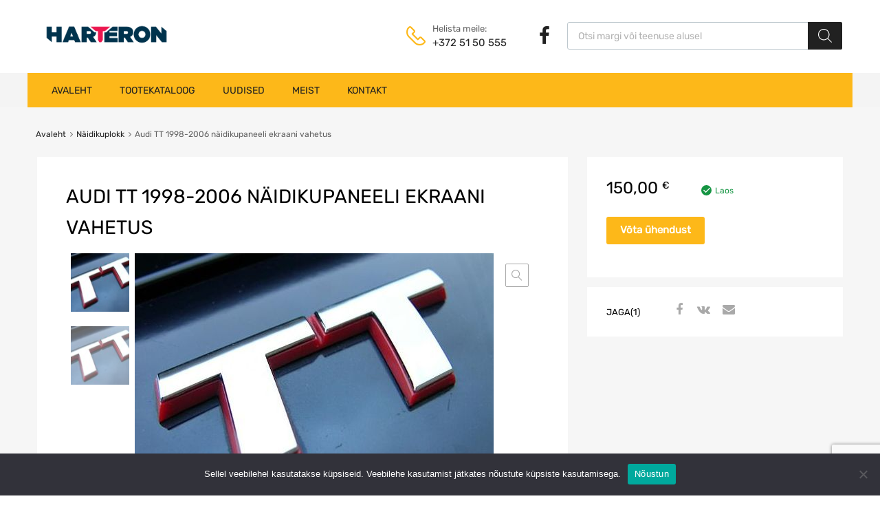

--- FILE ---
content_type: text/html; charset=utf-8
request_url: https://www.google.com/recaptcha/api2/anchor?ar=1&k=6Ld-SaweAAAAAEMTVLdvlXKjWrkRdvd5PQq0NA_z&co=aHR0cHM6Ly9oYXJ0ZXJvbi5lZTo0NDM.&hl=en&v=PoyoqOPhxBO7pBk68S4YbpHZ&size=invisible&anchor-ms=20000&execute-ms=30000&cb=hjic4clonmf4
body_size: 48710
content:
<!DOCTYPE HTML><html dir="ltr" lang="en"><head><meta http-equiv="Content-Type" content="text/html; charset=UTF-8">
<meta http-equiv="X-UA-Compatible" content="IE=edge">
<title>reCAPTCHA</title>
<style type="text/css">
/* cyrillic-ext */
@font-face {
  font-family: 'Roboto';
  font-style: normal;
  font-weight: 400;
  font-stretch: 100%;
  src: url(//fonts.gstatic.com/s/roboto/v48/KFO7CnqEu92Fr1ME7kSn66aGLdTylUAMa3GUBHMdazTgWw.woff2) format('woff2');
  unicode-range: U+0460-052F, U+1C80-1C8A, U+20B4, U+2DE0-2DFF, U+A640-A69F, U+FE2E-FE2F;
}
/* cyrillic */
@font-face {
  font-family: 'Roboto';
  font-style: normal;
  font-weight: 400;
  font-stretch: 100%;
  src: url(//fonts.gstatic.com/s/roboto/v48/KFO7CnqEu92Fr1ME7kSn66aGLdTylUAMa3iUBHMdazTgWw.woff2) format('woff2');
  unicode-range: U+0301, U+0400-045F, U+0490-0491, U+04B0-04B1, U+2116;
}
/* greek-ext */
@font-face {
  font-family: 'Roboto';
  font-style: normal;
  font-weight: 400;
  font-stretch: 100%;
  src: url(//fonts.gstatic.com/s/roboto/v48/KFO7CnqEu92Fr1ME7kSn66aGLdTylUAMa3CUBHMdazTgWw.woff2) format('woff2');
  unicode-range: U+1F00-1FFF;
}
/* greek */
@font-face {
  font-family: 'Roboto';
  font-style: normal;
  font-weight: 400;
  font-stretch: 100%;
  src: url(//fonts.gstatic.com/s/roboto/v48/KFO7CnqEu92Fr1ME7kSn66aGLdTylUAMa3-UBHMdazTgWw.woff2) format('woff2');
  unicode-range: U+0370-0377, U+037A-037F, U+0384-038A, U+038C, U+038E-03A1, U+03A3-03FF;
}
/* math */
@font-face {
  font-family: 'Roboto';
  font-style: normal;
  font-weight: 400;
  font-stretch: 100%;
  src: url(//fonts.gstatic.com/s/roboto/v48/KFO7CnqEu92Fr1ME7kSn66aGLdTylUAMawCUBHMdazTgWw.woff2) format('woff2');
  unicode-range: U+0302-0303, U+0305, U+0307-0308, U+0310, U+0312, U+0315, U+031A, U+0326-0327, U+032C, U+032F-0330, U+0332-0333, U+0338, U+033A, U+0346, U+034D, U+0391-03A1, U+03A3-03A9, U+03B1-03C9, U+03D1, U+03D5-03D6, U+03F0-03F1, U+03F4-03F5, U+2016-2017, U+2034-2038, U+203C, U+2040, U+2043, U+2047, U+2050, U+2057, U+205F, U+2070-2071, U+2074-208E, U+2090-209C, U+20D0-20DC, U+20E1, U+20E5-20EF, U+2100-2112, U+2114-2115, U+2117-2121, U+2123-214F, U+2190, U+2192, U+2194-21AE, U+21B0-21E5, U+21F1-21F2, U+21F4-2211, U+2213-2214, U+2216-22FF, U+2308-230B, U+2310, U+2319, U+231C-2321, U+2336-237A, U+237C, U+2395, U+239B-23B7, U+23D0, U+23DC-23E1, U+2474-2475, U+25AF, U+25B3, U+25B7, U+25BD, U+25C1, U+25CA, U+25CC, U+25FB, U+266D-266F, U+27C0-27FF, U+2900-2AFF, U+2B0E-2B11, U+2B30-2B4C, U+2BFE, U+3030, U+FF5B, U+FF5D, U+1D400-1D7FF, U+1EE00-1EEFF;
}
/* symbols */
@font-face {
  font-family: 'Roboto';
  font-style: normal;
  font-weight: 400;
  font-stretch: 100%;
  src: url(//fonts.gstatic.com/s/roboto/v48/KFO7CnqEu92Fr1ME7kSn66aGLdTylUAMaxKUBHMdazTgWw.woff2) format('woff2');
  unicode-range: U+0001-000C, U+000E-001F, U+007F-009F, U+20DD-20E0, U+20E2-20E4, U+2150-218F, U+2190, U+2192, U+2194-2199, U+21AF, U+21E6-21F0, U+21F3, U+2218-2219, U+2299, U+22C4-22C6, U+2300-243F, U+2440-244A, U+2460-24FF, U+25A0-27BF, U+2800-28FF, U+2921-2922, U+2981, U+29BF, U+29EB, U+2B00-2BFF, U+4DC0-4DFF, U+FFF9-FFFB, U+10140-1018E, U+10190-1019C, U+101A0, U+101D0-101FD, U+102E0-102FB, U+10E60-10E7E, U+1D2C0-1D2D3, U+1D2E0-1D37F, U+1F000-1F0FF, U+1F100-1F1AD, U+1F1E6-1F1FF, U+1F30D-1F30F, U+1F315, U+1F31C, U+1F31E, U+1F320-1F32C, U+1F336, U+1F378, U+1F37D, U+1F382, U+1F393-1F39F, U+1F3A7-1F3A8, U+1F3AC-1F3AF, U+1F3C2, U+1F3C4-1F3C6, U+1F3CA-1F3CE, U+1F3D4-1F3E0, U+1F3ED, U+1F3F1-1F3F3, U+1F3F5-1F3F7, U+1F408, U+1F415, U+1F41F, U+1F426, U+1F43F, U+1F441-1F442, U+1F444, U+1F446-1F449, U+1F44C-1F44E, U+1F453, U+1F46A, U+1F47D, U+1F4A3, U+1F4B0, U+1F4B3, U+1F4B9, U+1F4BB, U+1F4BF, U+1F4C8-1F4CB, U+1F4D6, U+1F4DA, U+1F4DF, U+1F4E3-1F4E6, U+1F4EA-1F4ED, U+1F4F7, U+1F4F9-1F4FB, U+1F4FD-1F4FE, U+1F503, U+1F507-1F50B, U+1F50D, U+1F512-1F513, U+1F53E-1F54A, U+1F54F-1F5FA, U+1F610, U+1F650-1F67F, U+1F687, U+1F68D, U+1F691, U+1F694, U+1F698, U+1F6AD, U+1F6B2, U+1F6B9-1F6BA, U+1F6BC, U+1F6C6-1F6CF, U+1F6D3-1F6D7, U+1F6E0-1F6EA, U+1F6F0-1F6F3, U+1F6F7-1F6FC, U+1F700-1F7FF, U+1F800-1F80B, U+1F810-1F847, U+1F850-1F859, U+1F860-1F887, U+1F890-1F8AD, U+1F8B0-1F8BB, U+1F8C0-1F8C1, U+1F900-1F90B, U+1F93B, U+1F946, U+1F984, U+1F996, U+1F9E9, U+1FA00-1FA6F, U+1FA70-1FA7C, U+1FA80-1FA89, U+1FA8F-1FAC6, U+1FACE-1FADC, U+1FADF-1FAE9, U+1FAF0-1FAF8, U+1FB00-1FBFF;
}
/* vietnamese */
@font-face {
  font-family: 'Roboto';
  font-style: normal;
  font-weight: 400;
  font-stretch: 100%;
  src: url(//fonts.gstatic.com/s/roboto/v48/KFO7CnqEu92Fr1ME7kSn66aGLdTylUAMa3OUBHMdazTgWw.woff2) format('woff2');
  unicode-range: U+0102-0103, U+0110-0111, U+0128-0129, U+0168-0169, U+01A0-01A1, U+01AF-01B0, U+0300-0301, U+0303-0304, U+0308-0309, U+0323, U+0329, U+1EA0-1EF9, U+20AB;
}
/* latin-ext */
@font-face {
  font-family: 'Roboto';
  font-style: normal;
  font-weight: 400;
  font-stretch: 100%;
  src: url(//fonts.gstatic.com/s/roboto/v48/KFO7CnqEu92Fr1ME7kSn66aGLdTylUAMa3KUBHMdazTgWw.woff2) format('woff2');
  unicode-range: U+0100-02BA, U+02BD-02C5, U+02C7-02CC, U+02CE-02D7, U+02DD-02FF, U+0304, U+0308, U+0329, U+1D00-1DBF, U+1E00-1E9F, U+1EF2-1EFF, U+2020, U+20A0-20AB, U+20AD-20C0, U+2113, U+2C60-2C7F, U+A720-A7FF;
}
/* latin */
@font-face {
  font-family: 'Roboto';
  font-style: normal;
  font-weight: 400;
  font-stretch: 100%;
  src: url(//fonts.gstatic.com/s/roboto/v48/KFO7CnqEu92Fr1ME7kSn66aGLdTylUAMa3yUBHMdazQ.woff2) format('woff2');
  unicode-range: U+0000-00FF, U+0131, U+0152-0153, U+02BB-02BC, U+02C6, U+02DA, U+02DC, U+0304, U+0308, U+0329, U+2000-206F, U+20AC, U+2122, U+2191, U+2193, U+2212, U+2215, U+FEFF, U+FFFD;
}
/* cyrillic-ext */
@font-face {
  font-family: 'Roboto';
  font-style: normal;
  font-weight: 500;
  font-stretch: 100%;
  src: url(//fonts.gstatic.com/s/roboto/v48/KFO7CnqEu92Fr1ME7kSn66aGLdTylUAMa3GUBHMdazTgWw.woff2) format('woff2');
  unicode-range: U+0460-052F, U+1C80-1C8A, U+20B4, U+2DE0-2DFF, U+A640-A69F, U+FE2E-FE2F;
}
/* cyrillic */
@font-face {
  font-family: 'Roboto';
  font-style: normal;
  font-weight: 500;
  font-stretch: 100%;
  src: url(//fonts.gstatic.com/s/roboto/v48/KFO7CnqEu92Fr1ME7kSn66aGLdTylUAMa3iUBHMdazTgWw.woff2) format('woff2');
  unicode-range: U+0301, U+0400-045F, U+0490-0491, U+04B0-04B1, U+2116;
}
/* greek-ext */
@font-face {
  font-family: 'Roboto';
  font-style: normal;
  font-weight: 500;
  font-stretch: 100%;
  src: url(//fonts.gstatic.com/s/roboto/v48/KFO7CnqEu92Fr1ME7kSn66aGLdTylUAMa3CUBHMdazTgWw.woff2) format('woff2');
  unicode-range: U+1F00-1FFF;
}
/* greek */
@font-face {
  font-family: 'Roboto';
  font-style: normal;
  font-weight: 500;
  font-stretch: 100%;
  src: url(//fonts.gstatic.com/s/roboto/v48/KFO7CnqEu92Fr1ME7kSn66aGLdTylUAMa3-UBHMdazTgWw.woff2) format('woff2');
  unicode-range: U+0370-0377, U+037A-037F, U+0384-038A, U+038C, U+038E-03A1, U+03A3-03FF;
}
/* math */
@font-face {
  font-family: 'Roboto';
  font-style: normal;
  font-weight: 500;
  font-stretch: 100%;
  src: url(//fonts.gstatic.com/s/roboto/v48/KFO7CnqEu92Fr1ME7kSn66aGLdTylUAMawCUBHMdazTgWw.woff2) format('woff2');
  unicode-range: U+0302-0303, U+0305, U+0307-0308, U+0310, U+0312, U+0315, U+031A, U+0326-0327, U+032C, U+032F-0330, U+0332-0333, U+0338, U+033A, U+0346, U+034D, U+0391-03A1, U+03A3-03A9, U+03B1-03C9, U+03D1, U+03D5-03D6, U+03F0-03F1, U+03F4-03F5, U+2016-2017, U+2034-2038, U+203C, U+2040, U+2043, U+2047, U+2050, U+2057, U+205F, U+2070-2071, U+2074-208E, U+2090-209C, U+20D0-20DC, U+20E1, U+20E5-20EF, U+2100-2112, U+2114-2115, U+2117-2121, U+2123-214F, U+2190, U+2192, U+2194-21AE, U+21B0-21E5, U+21F1-21F2, U+21F4-2211, U+2213-2214, U+2216-22FF, U+2308-230B, U+2310, U+2319, U+231C-2321, U+2336-237A, U+237C, U+2395, U+239B-23B7, U+23D0, U+23DC-23E1, U+2474-2475, U+25AF, U+25B3, U+25B7, U+25BD, U+25C1, U+25CA, U+25CC, U+25FB, U+266D-266F, U+27C0-27FF, U+2900-2AFF, U+2B0E-2B11, U+2B30-2B4C, U+2BFE, U+3030, U+FF5B, U+FF5D, U+1D400-1D7FF, U+1EE00-1EEFF;
}
/* symbols */
@font-face {
  font-family: 'Roboto';
  font-style: normal;
  font-weight: 500;
  font-stretch: 100%;
  src: url(//fonts.gstatic.com/s/roboto/v48/KFO7CnqEu92Fr1ME7kSn66aGLdTylUAMaxKUBHMdazTgWw.woff2) format('woff2');
  unicode-range: U+0001-000C, U+000E-001F, U+007F-009F, U+20DD-20E0, U+20E2-20E4, U+2150-218F, U+2190, U+2192, U+2194-2199, U+21AF, U+21E6-21F0, U+21F3, U+2218-2219, U+2299, U+22C4-22C6, U+2300-243F, U+2440-244A, U+2460-24FF, U+25A0-27BF, U+2800-28FF, U+2921-2922, U+2981, U+29BF, U+29EB, U+2B00-2BFF, U+4DC0-4DFF, U+FFF9-FFFB, U+10140-1018E, U+10190-1019C, U+101A0, U+101D0-101FD, U+102E0-102FB, U+10E60-10E7E, U+1D2C0-1D2D3, U+1D2E0-1D37F, U+1F000-1F0FF, U+1F100-1F1AD, U+1F1E6-1F1FF, U+1F30D-1F30F, U+1F315, U+1F31C, U+1F31E, U+1F320-1F32C, U+1F336, U+1F378, U+1F37D, U+1F382, U+1F393-1F39F, U+1F3A7-1F3A8, U+1F3AC-1F3AF, U+1F3C2, U+1F3C4-1F3C6, U+1F3CA-1F3CE, U+1F3D4-1F3E0, U+1F3ED, U+1F3F1-1F3F3, U+1F3F5-1F3F7, U+1F408, U+1F415, U+1F41F, U+1F426, U+1F43F, U+1F441-1F442, U+1F444, U+1F446-1F449, U+1F44C-1F44E, U+1F453, U+1F46A, U+1F47D, U+1F4A3, U+1F4B0, U+1F4B3, U+1F4B9, U+1F4BB, U+1F4BF, U+1F4C8-1F4CB, U+1F4D6, U+1F4DA, U+1F4DF, U+1F4E3-1F4E6, U+1F4EA-1F4ED, U+1F4F7, U+1F4F9-1F4FB, U+1F4FD-1F4FE, U+1F503, U+1F507-1F50B, U+1F50D, U+1F512-1F513, U+1F53E-1F54A, U+1F54F-1F5FA, U+1F610, U+1F650-1F67F, U+1F687, U+1F68D, U+1F691, U+1F694, U+1F698, U+1F6AD, U+1F6B2, U+1F6B9-1F6BA, U+1F6BC, U+1F6C6-1F6CF, U+1F6D3-1F6D7, U+1F6E0-1F6EA, U+1F6F0-1F6F3, U+1F6F7-1F6FC, U+1F700-1F7FF, U+1F800-1F80B, U+1F810-1F847, U+1F850-1F859, U+1F860-1F887, U+1F890-1F8AD, U+1F8B0-1F8BB, U+1F8C0-1F8C1, U+1F900-1F90B, U+1F93B, U+1F946, U+1F984, U+1F996, U+1F9E9, U+1FA00-1FA6F, U+1FA70-1FA7C, U+1FA80-1FA89, U+1FA8F-1FAC6, U+1FACE-1FADC, U+1FADF-1FAE9, U+1FAF0-1FAF8, U+1FB00-1FBFF;
}
/* vietnamese */
@font-face {
  font-family: 'Roboto';
  font-style: normal;
  font-weight: 500;
  font-stretch: 100%;
  src: url(//fonts.gstatic.com/s/roboto/v48/KFO7CnqEu92Fr1ME7kSn66aGLdTylUAMa3OUBHMdazTgWw.woff2) format('woff2');
  unicode-range: U+0102-0103, U+0110-0111, U+0128-0129, U+0168-0169, U+01A0-01A1, U+01AF-01B0, U+0300-0301, U+0303-0304, U+0308-0309, U+0323, U+0329, U+1EA0-1EF9, U+20AB;
}
/* latin-ext */
@font-face {
  font-family: 'Roboto';
  font-style: normal;
  font-weight: 500;
  font-stretch: 100%;
  src: url(//fonts.gstatic.com/s/roboto/v48/KFO7CnqEu92Fr1ME7kSn66aGLdTylUAMa3KUBHMdazTgWw.woff2) format('woff2');
  unicode-range: U+0100-02BA, U+02BD-02C5, U+02C7-02CC, U+02CE-02D7, U+02DD-02FF, U+0304, U+0308, U+0329, U+1D00-1DBF, U+1E00-1E9F, U+1EF2-1EFF, U+2020, U+20A0-20AB, U+20AD-20C0, U+2113, U+2C60-2C7F, U+A720-A7FF;
}
/* latin */
@font-face {
  font-family: 'Roboto';
  font-style: normal;
  font-weight: 500;
  font-stretch: 100%;
  src: url(//fonts.gstatic.com/s/roboto/v48/KFO7CnqEu92Fr1ME7kSn66aGLdTylUAMa3yUBHMdazQ.woff2) format('woff2');
  unicode-range: U+0000-00FF, U+0131, U+0152-0153, U+02BB-02BC, U+02C6, U+02DA, U+02DC, U+0304, U+0308, U+0329, U+2000-206F, U+20AC, U+2122, U+2191, U+2193, U+2212, U+2215, U+FEFF, U+FFFD;
}
/* cyrillic-ext */
@font-face {
  font-family: 'Roboto';
  font-style: normal;
  font-weight: 900;
  font-stretch: 100%;
  src: url(//fonts.gstatic.com/s/roboto/v48/KFO7CnqEu92Fr1ME7kSn66aGLdTylUAMa3GUBHMdazTgWw.woff2) format('woff2');
  unicode-range: U+0460-052F, U+1C80-1C8A, U+20B4, U+2DE0-2DFF, U+A640-A69F, U+FE2E-FE2F;
}
/* cyrillic */
@font-face {
  font-family: 'Roboto';
  font-style: normal;
  font-weight: 900;
  font-stretch: 100%;
  src: url(//fonts.gstatic.com/s/roboto/v48/KFO7CnqEu92Fr1ME7kSn66aGLdTylUAMa3iUBHMdazTgWw.woff2) format('woff2');
  unicode-range: U+0301, U+0400-045F, U+0490-0491, U+04B0-04B1, U+2116;
}
/* greek-ext */
@font-face {
  font-family: 'Roboto';
  font-style: normal;
  font-weight: 900;
  font-stretch: 100%;
  src: url(//fonts.gstatic.com/s/roboto/v48/KFO7CnqEu92Fr1ME7kSn66aGLdTylUAMa3CUBHMdazTgWw.woff2) format('woff2');
  unicode-range: U+1F00-1FFF;
}
/* greek */
@font-face {
  font-family: 'Roboto';
  font-style: normal;
  font-weight: 900;
  font-stretch: 100%;
  src: url(//fonts.gstatic.com/s/roboto/v48/KFO7CnqEu92Fr1ME7kSn66aGLdTylUAMa3-UBHMdazTgWw.woff2) format('woff2');
  unicode-range: U+0370-0377, U+037A-037F, U+0384-038A, U+038C, U+038E-03A1, U+03A3-03FF;
}
/* math */
@font-face {
  font-family: 'Roboto';
  font-style: normal;
  font-weight: 900;
  font-stretch: 100%;
  src: url(//fonts.gstatic.com/s/roboto/v48/KFO7CnqEu92Fr1ME7kSn66aGLdTylUAMawCUBHMdazTgWw.woff2) format('woff2');
  unicode-range: U+0302-0303, U+0305, U+0307-0308, U+0310, U+0312, U+0315, U+031A, U+0326-0327, U+032C, U+032F-0330, U+0332-0333, U+0338, U+033A, U+0346, U+034D, U+0391-03A1, U+03A3-03A9, U+03B1-03C9, U+03D1, U+03D5-03D6, U+03F0-03F1, U+03F4-03F5, U+2016-2017, U+2034-2038, U+203C, U+2040, U+2043, U+2047, U+2050, U+2057, U+205F, U+2070-2071, U+2074-208E, U+2090-209C, U+20D0-20DC, U+20E1, U+20E5-20EF, U+2100-2112, U+2114-2115, U+2117-2121, U+2123-214F, U+2190, U+2192, U+2194-21AE, U+21B0-21E5, U+21F1-21F2, U+21F4-2211, U+2213-2214, U+2216-22FF, U+2308-230B, U+2310, U+2319, U+231C-2321, U+2336-237A, U+237C, U+2395, U+239B-23B7, U+23D0, U+23DC-23E1, U+2474-2475, U+25AF, U+25B3, U+25B7, U+25BD, U+25C1, U+25CA, U+25CC, U+25FB, U+266D-266F, U+27C0-27FF, U+2900-2AFF, U+2B0E-2B11, U+2B30-2B4C, U+2BFE, U+3030, U+FF5B, U+FF5D, U+1D400-1D7FF, U+1EE00-1EEFF;
}
/* symbols */
@font-face {
  font-family: 'Roboto';
  font-style: normal;
  font-weight: 900;
  font-stretch: 100%;
  src: url(//fonts.gstatic.com/s/roboto/v48/KFO7CnqEu92Fr1ME7kSn66aGLdTylUAMaxKUBHMdazTgWw.woff2) format('woff2');
  unicode-range: U+0001-000C, U+000E-001F, U+007F-009F, U+20DD-20E0, U+20E2-20E4, U+2150-218F, U+2190, U+2192, U+2194-2199, U+21AF, U+21E6-21F0, U+21F3, U+2218-2219, U+2299, U+22C4-22C6, U+2300-243F, U+2440-244A, U+2460-24FF, U+25A0-27BF, U+2800-28FF, U+2921-2922, U+2981, U+29BF, U+29EB, U+2B00-2BFF, U+4DC0-4DFF, U+FFF9-FFFB, U+10140-1018E, U+10190-1019C, U+101A0, U+101D0-101FD, U+102E0-102FB, U+10E60-10E7E, U+1D2C0-1D2D3, U+1D2E0-1D37F, U+1F000-1F0FF, U+1F100-1F1AD, U+1F1E6-1F1FF, U+1F30D-1F30F, U+1F315, U+1F31C, U+1F31E, U+1F320-1F32C, U+1F336, U+1F378, U+1F37D, U+1F382, U+1F393-1F39F, U+1F3A7-1F3A8, U+1F3AC-1F3AF, U+1F3C2, U+1F3C4-1F3C6, U+1F3CA-1F3CE, U+1F3D4-1F3E0, U+1F3ED, U+1F3F1-1F3F3, U+1F3F5-1F3F7, U+1F408, U+1F415, U+1F41F, U+1F426, U+1F43F, U+1F441-1F442, U+1F444, U+1F446-1F449, U+1F44C-1F44E, U+1F453, U+1F46A, U+1F47D, U+1F4A3, U+1F4B0, U+1F4B3, U+1F4B9, U+1F4BB, U+1F4BF, U+1F4C8-1F4CB, U+1F4D6, U+1F4DA, U+1F4DF, U+1F4E3-1F4E6, U+1F4EA-1F4ED, U+1F4F7, U+1F4F9-1F4FB, U+1F4FD-1F4FE, U+1F503, U+1F507-1F50B, U+1F50D, U+1F512-1F513, U+1F53E-1F54A, U+1F54F-1F5FA, U+1F610, U+1F650-1F67F, U+1F687, U+1F68D, U+1F691, U+1F694, U+1F698, U+1F6AD, U+1F6B2, U+1F6B9-1F6BA, U+1F6BC, U+1F6C6-1F6CF, U+1F6D3-1F6D7, U+1F6E0-1F6EA, U+1F6F0-1F6F3, U+1F6F7-1F6FC, U+1F700-1F7FF, U+1F800-1F80B, U+1F810-1F847, U+1F850-1F859, U+1F860-1F887, U+1F890-1F8AD, U+1F8B0-1F8BB, U+1F8C0-1F8C1, U+1F900-1F90B, U+1F93B, U+1F946, U+1F984, U+1F996, U+1F9E9, U+1FA00-1FA6F, U+1FA70-1FA7C, U+1FA80-1FA89, U+1FA8F-1FAC6, U+1FACE-1FADC, U+1FADF-1FAE9, U+1FAF0-1FAF8, U+1FB00-1FBFF;
}
/* vietnamese */
@font-face {
  font-family: 'Roboto';
  font-style: normal;
  font-weight: 900;
  font-stretch: 100%;
  src: url(//fonts.gstatic.com/s/roboto/v48/KFO7CnqEu92Fr1ME7kSn66aGLdTylUAMa3OUBHMdazTgWw.woff2) format('woff2');
  unicode-range: U+0102-0103, U+0110-0111, U+0128-0129, U+0168-0169, U+01A0-01A1, U+01AF-01B0, U+0300-0301, U+0303-0304, U+0308-0309, U+0323, U+0329, U+1EA0-1EF9, U+20AB;
}
/* latin-ext */
@font-face {
  font-family: 'Roboto';
  font-style: normal;
  font-weight: 900;
  font-stretch: 100%;
  src: url(//fonts.gstatic.com/s/roboto/v48/KFO7CnqEu92Fr1ME7kSn66aGLdTylUAMa3KUBHMdazTgWw.woff2) format('woff2');
  unicode-range: U+0100-02BA, U+02BD-02C5, U+02C7-02CC, U+02CE-02D7, U+02DD-02FF, U+0304, U+0308, U+0329, U+1D00-1DBF, U+1E00-1E9F, U+1EF2-1EFF, U+2020, U+20A0-20AB, U+20AD-20C0, U+2113, U+2C60-2C7F, U+A720-A7FF;
}
/* latin */
@font-face {
  font-family: 'Roboto';
  font-style: normal;
  font-weight: 900;
  font-stretch: 100%;
  src: url(//fonts.gstatic.com/s/roboto/v48/KFO7CnqEu92Fr1ME7kSn66aGLdTylUAMa3yUBHMdazQ.woff2) format('woff2');
  unicode-range: U+0000-00FF, U+0131, U+0152-0153, U+02BB-02BC, U+02C6, U+02DA, U+02DC, U+0304, U+0308, U+0329, U+2000-206F, U+20AC, U+2122, U+2191, U+2193, U+2212, U+2215, U+FEFF, U+FFFD;
}

</style>
<link rel="stylesheet" type="text/css" href="https://www.gstatic.com/recaptcha/releases/PoyoqOPhxBO7pBk68S4YbpHZ/styles__ltr.css">
<script nonce="OEf7kT2fa2UTT4ITrQBVSQ" type="text/javascript">window['__recaptcha_api'] = 'https://www.google.com/recaptcha/api2/';</script>
<script type="text/javascript" src="https://www.gstatic.com/recaptcha/releases/PoyoqOPhxBO7pBk68S4YbpHZ/recaptcha__en.js" nonce="OEf7kT2fa2UTT4ITrQBVSQ">
      
    </script></head>
<body><div id="rc-anchor-alert" class="rc-anchor-alert"></div>
<input type="hidden" id="recaptcha-token" value="[base64]">
<script type="text/javascript" nonce="OEf7kT2fa2UTT4ITrQBVSQ">
      recaptcha.anchor.Main.init("[\x22ainput\x22,[\x22bgdata\x22,\x22\x22,\[base64]/[base64]/bmV3IFpbdF0obVswXSk6Sz09Mj9uZXcgWlt0XShtWzBdLG1bMV0pOks9PTM/bmV3IFpbdF0obVswXSxtWzFdLG1bMl0pOks9PTQ/[base64]/[base64]/[base64]/[base64]/[base64]/[base64]/[base64]/[base64]/[base64]/[base64]/[base64]/[base64]/[base64]/[base64]\\u003d\\u003d\x22,\[base64]\\u003d\\u003d\x22,\x22wpPCkcODw59iKDJjwpfDicKEeRxbeWHDmcO2wo7DgzRFLcK/wonDjcO4wrjCpsKuLwjDj0zDrsOTNcOyw7hsemE6YT/DpVpxwo/Dr2pwUcOtwozCicOYUDsRwpYcwp/DtS7DtncJwrY9XsOIEwFhw4DDp3TCjRN/[base64]/Ds8OQwqgeV3/CkGvDoCslwqQNw6LChcKCT13Ds8OMG1XDkMOnVMK4VyjCkBlrw6xLwq7CrA0+CcOYCSMwwpUnesKcwp3DqmnCjkzDuQrCmsOCwpjDt8KBVcO7W18Mw6ZmZkJtZsOjbm/[base64]/Cgj1Zw4Zlw7/CrMKeeQRXeMKYwq4oJWbDgm7CqgDDnyBOFT7CrCkNRcKiJ8KceUvClsKHwrXCgknDs8OWw6RqSQ5PwpFMw5TCv2J/[base64]/[base64]/[base64]/CksOGwo0LMTY4dirCt8O5wq3DlMKtw4fCoiDCocO/w4vCrwtgw4LDnsOewofCisKzUznDoMKrwpwrw48Twp7CnsOZw5pvw7VQOgdcNsOKRx/DsD/Dm8OaT8OOaMKSw7rDmsK/[base64]/IsK/wr/DpCTCpSnCqwYwwo3ChcK6DDXCngA7ZTHCmMOBTsKTJFzDjxnDvMKsc8KgPMOaw7rDjXcDw6TDk8KdEAErw5jDkSzDtkdAwoFxwoDDgWlIBQrCjibCvCkQElDDviPDrnnClAfDlC8IMTtpBGzDrCwqO08+w5BoZcOrS38/bXvDqntbwrV9TcOeXsOeZ1pfRcOmwq7Cgk5gUsKXesOoQ8Onw48Cw45Tw57Cg34pwrlrwqHDrQnCmsOgMFzCkAUww7rCkMOzw41tw4xXw5F0HsO1wp1tw7jDqUrDsWoVSjNXwq7Co8KKaMOQYsO5dcO+w5PCgUnChGvCrsKnWHUmY3nDk2dJG8K8KA9IKsKnGcKAe2M/[base64]/DpsOawpTDg0o9wpXDjMOYFkVnwoXDmWXDlyfDhTnCqEFNwoBMw5daw7gBHXlwQCIlAsOOKsKAwrcmw4fDsElHCWY6w6PCh8KjLMOnZxckwqzDmMK1w6bDsMOOwqsrwrPDk8OMKsK2w4HDtcO4UhZ5w53CkjDDhR/[base64]/woQAw7VWPMKWHlXCnsK1w7cRwqrCjULDnF4aw6vDpmUVI8K6wq/Ctm9Aw4QiMsKHwoxOMh4ocDtPO8K8f2BtZMOrw4Eidllbw6B/[base64]/[base64]/Dv10pwpTDv8OzXiXDl8OewpsQw7nDgW3Dk2PDqcKDwpJRwrHClx3DtsOIw7gXScO3VXPDgsKOw5FdKsKlOcKowplPw6QnTsOiwoxow5IuFU3CphAsw74qRDrCmwlMMALCqDrCtWQrwq8pw6fDnB5CdsKzcMK8Aj/CksOnwq/Cn2IiwpPCkcOMKMOyJ8KqfUFQwoXDscKkFcKTw58nw6MTwo7DvyHCgG0hSnMZf8OIw4U+H8OCwq/CisKlw44+WHRswrXDkxbDl8OmQF07BE3CpjLDrAA8al9HwqTDskZfYsOQQcKyJETCtMORw7fDqifDncOsN2DDgcKMwqBIw7A1JRVRVw/DnMKkDcO6VU1QNsOfw4dPwrbDmgbDnVUfwrLCp8KVKsOXEF7DrC9qwptMwoPCn8KqCRjDuksmJsKCwrbDpMOIHsO2w4fCrArCsBIvDMKTVyAuf8KuXcKSwqgpw6kPwrbCmsKcw5zClEAxw4zChXdiS8K4wpU2FMKSJE4wWMOlw5/Dh8OKw43CklTCpcKawp/DlHXDo2jDjhHDp8K1J0DDojHCnxTDnR1hw65Hwo93wqXDhTMGwoPDrlB5w47DkQ/CpmLCgxjDmsKYw6c1w6HDp8KOFBTCq2vDnBtkNXbDvsO9wofCjsO6FMKTwqZkwqvDuWV0w5fChEMAQMK2w4bDm8KXFsKUw4E4wrzDqsK8G8KLwpnDvzfCs8OLYkhiA1N7w5/CqwTCr8KNwr14w5jCp8KgwqfCssKbw7s3AygTw48RwrguXyERQcKsNnfCnRdOR8Odwr8Mw5NUwpjCohXCscK/YXrDv8KVwrJIwrsuDcOmwpbCrGB0C8Kcw7JKbHvCmg94w5zCpATDs8KcIcKrUsKKB8Osw4MQwqHDosOCCMOew5bCssOjEFUzwpgAwonDgcOfR8ORwq1hw4vDi8K/[base64]/DpTDCqz7CsU/CgcKqw5XDlQDCuMO2wprDmMKTJVg9w492w6JkYMOdZ1DDjMKjeTPDo8OoNE3CmhjDoMKSXMOlfQQswpXCthoZw7cFw6BAwovCtSrDnMKbPMKaw6o4YRcXDcOvS8K4IWrCiXVJw68qZXtrw5HCuMKFZm7CvkPCkcKlLG/DkcOYbjBcE8Kbw5nCmSJ4w5bDm8K1w6XCtkkbS8ODSSg2US0Hw4AvTRxzSsK1woVqLXMkcBDDnsKvw5/CiMK6wqFYLA0GwqzCiCbCvjnDqMORw6YTRsOgW15Dw556MsKpw5sFXMOdwo4Twq/DsHrCpMO0K8OmUMKfIcKsfsK8R8Okw60vHgnDhm/DgAcqwrZHwogfAVo7DsKnZ8OTGcOiXcOOTMKRwo3CsV/Co8KgwpkefMOBNcORwrgBLcKJbsO1wqjDnzE9wrMyEjHDscK0R8OuT8OlwoR/wqLCsMO/H0VIIsKVcMO2J8KPcT5qPMKzw5DCrSnDmcOswo11TsKHF15oZMOpwpzChcObFsOyw4A9MMOOw40nbU/DihHDscOwwpRJbMKDw6wpMxNZw6AdI8OYX8OKw5IKf8KYFykTwrPDs8KcwpxawpDDm8OwIHPCoHLClXQTYcKqw4Uuw6/Cn1I+REYAM2gMw50bYm0IIsOzGwwbVlHCrsKwCcKmwo7DjcOAw6zDrxpmG8KEwp7DuTFOOMOyw7tvFmjCoAp/IGcWw7bDsMOfwofDgwrDmQhFBsKYXQ9Hwo7CsQdAwoLDi0bCnVBDwo/DvjVNERjDgmFxwrjDt2XCjsKGwqchVcOKwqNFOBbDhj3Dox50I8KqwooGXcOuI0wXMm9VDBHCh01KJsOwGMO3wrcWN2gVwqgBwo/Cu1xVCcONLsKLfS3DnQ5NeMO6w5bCt8OhFMO/w5Nxw7zDjx4Wf3s1E8OYH2zCt8Kgw7ZfPMOywocVDF4fwoTDoMKuwoDCqMKbNsKFwp81XcKowoXDglLCj8OQC8K4w6Isw73DrhIhYT7CocKVCURHAsORHhlkARzDjg/[base64]/wpDCm8Otw40xO1rClAFawpVlSk0MBsKKOmxPD0/CvGpmA21JSmJFZlQIExHDt1gpRcKuw6x+w7vCpMO9IMOvw7oBw4BGamTCtsO1wppOMRLCuyxLwpHDtMKcM8ONw5dsTsKHw4rCo8O0w7HCgmLCksOawpsPVDfCn8KlTMOBWMKpfzUUIxkREBfClcKfw7PChB/DiMK3w71PdcOmwot8FMOodcOOOsKgfUrDr2zCsMKPGnDDgsKMHlU/S8KiMh1kSMO0By7DocK5w5Abw5PClMKVwqAywq06wq7DpWTDqG3CqcKeJcKRChbCqMKNCEHCvsKqJsOaw5gkw717fE8bw6cBDzbCgMKYw4zDogB3w6heMcKaZsKIasKtwrtLVXdRw4HCkMKXG8KiwqLCisOzOBANJcKuwqTDpcK/w7/Dh8KESlvDlMOOw5PCtBDDoDnDmlYCFTPCmcO+wqw5XcK9w5ZdbsO9SMKIwrAydErDmljCiGrClEbCjsOtGw/[base64]/DoMK4dMKSw4fCosKFw5fCtULDjQomZcOdCEXCjWDDi2s/[base64]/Di8K/On1fw6lbw4XDlErCrltgUhfChcKCccKfwpYWW1MhJiA7R8KIw5ZJJMOxNcKHWR5Pw7LDmcKnwoIaFkbClhHCrcKBMj47asKGFV/Co1/CqUFUTydzw5LCjcK9wrHCv0DDuMKvwqobO8KZw4nDj0DCvMK/Z8KEwoU6EsKZwonDkXvDlD3ClsK6wpfCuzvDv8OqY8O9w6nCk00POsKswr1DbsOaUh80QsKQw5Yvwr1Yw43DtGQYwrbDsW9jQ08hIMKFGi9aNGfDuVB4Vg4WGC4NNQXDtG/DqUvCnW3Cv8KUNEXDqivDqC5Kw6XDjC80wrUJwobDqE/DpXdfdBfDvk5UwovDgn3DjcOYbmvDvElCwrpeCl/DmsKSw59Pw4fCgDEsGCcvwoM/f8OLGznClsONw6ErXMOFHMKfw7chwq9KwoV2w7HCisKpQzvDoTDDpMO5fMK6w5kIw47CuMKCw7PDgCLChkbDiBMgLsKiwpgQwqwww4tUX8O5ecOtw4zDlMOfTUzCkXHDiMK6w5DCkmHDssKjwqx4w7ZGwq0/w5hWScOGAH/Dl8OQOHx9DMOmw7NIXXUGw60WwprDsVdLS8OTwo8VwoRrK8OpBsKRwrnChMOnQ1XDoDHChnvDmMOmcsKhwpwdGCvCrBTCgsKLwpvCqsORw7XCsGzCjsOXwo3DlcKTwpnCtMO5FMKWQFVhFBfCt8ORw6vDnRkeZAkBOsO4HkcIwp/DhWHDnMOMwqDCscK5wqbDoBrClzwOw6DChAfDiFx/w4fCkcKAJMK2w5zDj8Ogw4Igwo9+w7fCrlg8w6dMw5AVWcK1wrnDjcOEB8KpwpzCpxHCo8K/wrvCmMKxeljChsOvw6c2w7Now79+w5g3wrrDjQ7CgsKYw6DDsMKiw4rCm8OowrZiwrvDtAvDrlwgwp3DpQPCisOrBCFDCRDDvgfDuXoQISpzwpnCgsKpwq/[base64]/CicKJPDstw7QSA1vCqsOfw4xnVMKtwpDDqEAXwpQ9w6nCh0HDnm9lw6TDpUEwHGBKGm5AU8KLwqIuwq0wUcOWwrciwp1obA3CgMKEw4dDw7pYUsO1w6XDvAATwrXDmiHDny9/FHE5w44KR8KHGsOgwoYFwq4KdMKMw7bCtD7CsHfCr8KqwpzCn8OZLR3CiTzDtBJUw7Zbw6RTO1cAwojDjsKSA3Z3YMO+w5d/KVgQwptKQAHCtUFRa8OTwpI2w6V5PcKmVMK0UgEdwonChiB1VxYxGMOcwro4LsK5wovCs08hw7zCisOPw7wQw5JDworDl8Khw5/CtcKaS3DDuMOJwq5Ew6cEw7Vzwpd/acK1bsKxwpAtw4s0AC/CuGXCisKNQMOURzEow6tLP8KFDxrCmh8lfsOLH8KvW8KzacOTw7jDlMOewrTCvcO7fcKOa8Oow5bDtGp4wr3CgGvDpcKOXUPCr1cAasOfV8OIwq/ChTAIesKMAcOYwrxpesOkSjwXWmbCoxUMwpTDgcKiw7JuwqpAJVZDWTHCoGLDk8KXw4Ygc0RTw6/DpTnCv3xzNlcjbMKswqNWJkxWGsOxw4HDusO1bcKiw6FWFmstL8ONwqZ2BMK8wqvDiMOCGMKyJjJZw7XDk0/Dt8K8Ki3CrMOHT3wvw77DpE7DgVrDlVE8wrFOw5kvw4FrwrTCpC/CoAvDtgpDw5Umw6cEw6PDq8K5wozCscOVMFbDpcOwaRAjwrNKwoRHw5NYw6cpPnEfw6HDkMOMw6/CvcKOwoNFVll3wpJ/TVDDusOSwqzCsMKcwo4sw700PXFkCRVzSRh1w6RUwrHCqcKRwo7CgCbDv8Kvw7/DuVRnwop3w4hxw5vDuyTDj8KTw67Cl8OGw5nClQUWdsK/[base64]/DghouMgxgwr/CmMOGw5RuwrfDiRHCiVXDoVcSw7PChWnDlUfCpxwVwpZJJTMDwqXDrjXDvsOPwpjDvHPDqsOsJsKxQcKYw7ZfT2kNwrpkwpJtFjfDkC7DkAzDujvDrTbCoMKed8OfwpFxw43Dm0zDgMOhwoBvwpzCvcOKVUwVK8OpMcKTwpEAwq8LwoUjNEnCkjLDmMORRg/[base64]/Ds8KIwp/CvMO+Km/CvcK7ZBDCpmvDvnDDjMOMw43CqyNIwrgeeDNWRMKALWvCkFx5fTfDp8OJwo/CiMKebjnDl8OSw4EqOMKAw47DgsO/w7vCi8KodsOawrVyw60PwpHCosKtwqLDjMKhwq/Ck8KowqvCmX1MJDDCqsO6bcKDJUNpwqNwwpHCo8KTwoLDo2LCnMKBwqXDtgQIBRcBDnzDrk3DnMO6w6xjwoYxCsKPwoXCtcO1w6kHw5dww64awoR6woN8T8OiW8K8J8OjDsOBw6dvA8OTZsObwr7Dv3bCkcOZLnvCjsOtw79Jwrp9Q2MCSG3DrGNMwo/CicOcYFMDwqLCsgjDkA09c8KnXWwxQGsFKcKEelVoGMO5McO7dF7Dg8OfS17DjcK/wrh4V27CgcKJwpjDkRLDqU7DnFROw7rCrsKMCsOcRcKIO03DjMOzSsOJwq3CsD/CixROwpvCnsKTw7XCm0LDoSnDgcOBUcKyLVcXM8KswpbDvcKCwpZqw57DpcOEJcOew6wqw58QNSnDo8KTw7oHTQVRwpR/HTjCtX3ClwvCnUpcw5wzDcKpw7zDnklRwodTak7DgSDDhMKnM0Ugw7ZSbcO2wos/WsKYwpAvGVPCnW/DrwRbwpXDksKhw7cOw7JfDAfDncOzw57Diw0awpbCujjDg8KqBlNew4FffMOXw4ldUsOULcKFYMK+wrvCl8KKwqkQEsKlw5kAUDzCuyNcOlTDsgMTOMOdGsOdZXMpw7wEwrvDjMOhGMO/w7TDv8KXUMOjScKva8K3wqbCi3fDpkVeGS98w4jCkcK5BMKJw6rCqcKRJ04zQ3BxGsOjEF7DkMKpO3vCq2srf8KrwrfDosODwrlkU8KdIMK0wqErw7Q1RSvCp8Opw4jCoMKpcCswwq4ow4LCncK7b8KqCMK1b8KZHsKjLX49wpoyVXAyBi/DiGZQw7rDkgpmwolWEwVUbcOhB8KJw6AwB8KyVBQzwrN3SsOVw4dvSsOuw41Tw685GhjDhcOLw5BfM8KRw5p/[base64]/CuAPCpMOMwq8WwoJSO8O/DRDCvhtawpvCgsOcwq/[base64]/Du8Kiw5rDvkcRNDIiw47CnMOhw6A/wqnDjHbCqihHw5TCihNowpRZSR0FaUPCgcKfw5bCrcKWw5ZqEiHChQ58wrBpJcKlY8OmwpLCvSwlXTzCs0bDjG4xw40ww63DkAd3b01zHsKmw7Mbw6FWwqwQw7rDnxjChQPCmsOQwo/DthVlQsOKwpfDi0xyNcOtw4fDr8KIw5fDr2XCoVQEVsO8EMKQOsKIw6nDnsKBDltbwrrCj8ORWWYjP8OFJS/[base64]/DrgvDvGl8Y8Kkw6kAI0jCisKhC8K3A8KYVCwKdV/CqsOdBhcFWcO5SsOmw792aFzDq0Y8EjZcwpZBw64XSsK8c8Omw5rDtgfCqEJzGl7DoTnDrsKaK8K9RzItw4orXTvCnkJOwoMxw4HDi8OmNWrCkVzDnsKJZsKDcMKsw4AqXcOwAcKTdUHDihRBCcOuwpbCiQs8wpTDlcOsWsKODsKcM3lxw61Sw5ouw6w/IHAOe17DoAjCrMOFUXEDw6LDrMOlwqrCuThsw6IPw5jDhj7DmRIkwqfCnMKYEcOGOsKpwodcCcKuwosQwrPCtsO2WhoEY8O/LsKjw4XDgF82w5kVwpnCqlfDrnpHbcKZw5URwoEcAXvDnMOGaljDnFRBesKPMCHDvmDCm2jDhQdiHMKCDMKnw7nDqMKhw7LDocKgG8KWw6/[base64]/ChUHCh8KoeApPTy7DvsOZwoF/NwQKw7rCp2doGsKlwrImHcKsWn/DojrCjW3CgW1SWW3DusOwwpURGMKnTm3CkcOjSi5IwojDoMObwrTCmU3CmERsw511RsO5EsKRbwMtwpLCiA3DrcOzE0/[base64]/CmcK7TMKYN1VadF0tfcOwX8Knw7Zvw5fDq8KQw6bDpsKRw7zCuihRRD9nEihHfBpCw5vClcOZCMODTzXCmGXDkcKEw6vDmQDDmsKtwoEqUiHCllJpwrV1CsOAw4k+wrRPNUTDm8OhLMOUw719fy5Cw7jCtMOiRj7DmMOZw6/CnGbDjcKSPVU5wphJw4EtTMOLwp1YSFfChBhiw784RcO/Yn/[base64]/wqXDlw3CoTgJwoTCtQ/[base64]/Dnzlow43CnsK/WsKCwrDCl8KMwo1XwoxPdMOfG8KAYMONwoXDg8Oww6fDqRbDuCnDtsOVE8Kiw4rCscOYWMKmwqoNeBDCoRbDmktfwpjCuDFAw4nDmsKWMcKPXMOFODTDlE/CkcO7DMOWwo5zw7HDs8KWwonDsCg2BcKTMnfCqU/Cu2/CqWvDvHIPwrk/FcKbwpbDqcKYwqpESG7CuBdocV3Dh8OKJsKFPBdHw48uY8OnKMOVwrbCi8KqVSPDqsO8woHDlwp/wqTCqsODF8KffcOCAR7DtMOzdsOuTAsBw4BKwrTClsOZAsOAJcOhw5/CoibCnVoEw6DDvwPDtSdUwrHCpgxTw45UQjw4w7gaw65IPlrCixvCn8O+w4nCvmLDqcK9C8OQXRFBNsOWHcOSwqTCsSHCnsOTO8KxCj/CmcKjwoTDgMKtADnCusOhZMK9wqxGwo7DncOSwp3CvcOkUTDCpHvCjMKswrY9wr7CqcKJHAEFEllTwrTChWZCK2rCpF9vwpnDjcKNw7sFKcOzw4dFwpAFw4c7ED/[base64]/[base64]/DviAoK8Kxwrx8w4LDv8OywrXChlg3BsO5ZcO/e1ZyFcOtw6oqwoLCtS8Aw687wpx1w4LCnAFPIT5eJsKnwpXDnTXCvcKgwrDCgxbCq33Dn2Qwwq3DgRRBwrrCihUtasOvN0o0KsKbesKVIzLDgMK/[base64]/[base64]/DgMKmw5xkU8KCVMKLw7h/GzDCjG3DjVIWwqEfNyvCn8K6w6rDnjwPAAltwqt9wqBUwptKHCjDmmzDuVstwoJMw709w6NZw4vDjFvDm8KuwpvDn8KBdRYQw7rDsCzDq8KtwpPCsQDCoWs0eWVPw5fDkRfDqEBwF8OzOcOTwrIpEsOpw67CsMK/EMO1NFlALF1eRsK/[base64]/woEIwoHCnDEkVz/CvFbDncOww5/CpMK9DMKUw7p1G8Odw5/[base64]/CkW/CgsOAwpTCrMKywrnCqw/ClcKRw4rCkcOoSMO5WWM/JVU1GVbDkwYWw6XCvWTDuMOJeQkWV8KKXibDkDXCs1vDhMO1NcKvcT3DsMKTbjvDhMOzecOKZ23CsF/[base64]/CpFADI8OSDBktO1PDlMKGwr0jworCjcOpOwrCsg09ZMOOw6RCw4s/woRPwqHDm8KWRXvDqsO/wrTCmgnCosKJRsOlwq5gwqXCu1vCt8OIM8KXa31/PMKkwpnDln5Gf8KoRsO4w7pjQ8OHeR0zF8KtK8KAw67DgmR/Ml8Ww7jDh8KhXHnCrcKWw6XDjRvCplrDuQvCrQ9uwoTCu8KSwoPDrTRLBWNIwrFPRMKNwqQiwoPDuSzDoDTDpVxhdT/DvMKFw7zDusOzeinDlDjCs3zDoiLCscK5X8K+JMKswotQIcOSw5Jzf8KUw7UqRcOXwpF2USomeXzCssKiMUfCm3rDi3jDl17Dm1ZgdMKCeFRKwp/DvcKFw6dbwpp3OMO9WQDDmSHCm8Kqw7Flc2XDk8OMwpAfa8ODwqPCssK/YsOlwpLCgEwVwqzDj0tfM8OxwovCt8OFOMKLAMO4w6QkZcKpw7BAIcOJwp3Dlj3CtMOdG3LChsOqA8OQHsKEw4nDtMKUMTrCusO1w4PCscOQVcOhwrLDv8Olwop8w5Y/[base64]/DnsOtwrPCkRN9wqcNwqUGXsKhJ8OwwqrDvmVlw48wwq3DqzN2wqPDscKSBHPDi8OcesOYBhgNKnDCkC1Bwo3DvsOnX8OcwqbCkMOwUgIEw71Awr4SQ8KhCcKqEhI/OsODflM1w4MvNMO+w47CuU8MWsKsQsOUJMKww6oawpoWw5rDnsOXw6LChXYqfk/DrMKSw4VywqY2OjzCjz/[base64]/DrcOkJHTDkA9YF3N6H8K3NMK6fsKBw5TCjB7DssKBw5/DsGIMEjh6w4rDqcKeAsOpe8Kbw7QHwprDi8KlWsK1wqMNw5DDhAgyHTxbw6/DuFcnO8Opw78qwrzDosO4dhF2PMKWFQDCjmPDuMODJsKGPBnCicO3wpDDhB7CvMKRaB5gw5NIQxXCtWAAw6ghLcODwrh+IsKmRQXDk3RdwpYbw7LDm05dwqx3JMOtelfCpgnCkWx2e0IWwpN/wobCi20gwoBfw4tCRjfChMOOHsOBwrPDjFcwRwlwHTfDrMOPw5DDq8OEw6pYQMO3bElRwo/DiBNUwpbDtcKpNRHDucKowqIuIFPChzN5w5EuwrHCtloqTMOdbGx0w61GJMKiwq5CwqFNWcO2XcOdw4JeFyPDil/CucKLEsKaOMKoN8KHw7/Dl8KrwrgQw73DvVwjw67DlhjCr04QwrIBIcKGCybCgMOuwq7DrsO7eMKfdMKUD2Qaw4c7woEBA8KSw4jDk1XCvz57K8ONJsKtwrbDq8Kew5/Cg8K/woXCqMKZKcOBNCR2MMK2EjHDgcOXw7cTbDcSDG3CnsK3w53CgzRAw7RIw4UPbirCs8OGw7rCvcK8wqtrN8KAwo7DonvDqsKsHBUswprDqGRdGMOxw6BNw74kZMKDTi9xbkZPw5llwrvCggc2w7/ClMKTKFrDmcK8w7XDpcOfwozCkcKQwoVgwrtYw6PDgFgFwqXCgXwkw7jDicKMwoFPw6DDnjANwrXCk2HCtMKswqAlw4siUcODXnFawpnDlgjCr3vDqG/[base64]/wq7DrEDDi8KwwpbCr8OQU30XwoMRwp3ChMK0wq0fPMKSO1zDgcOXwrvDs8OBwoDDjQ3ChB/CpsOww5/[base64]/CsMOFXmMmBMOCwpATQcOhRld6OcOvw57Co8O4w6/DqcKMIsKawpYGRMK/[base64]/[base64]/DBTCiwc1wojCugrDh0tmwrxjfsKTdlphwr/DmcKtw4rDk8OJw6PDgW4RFMKCwovDqsKtKWEnw7rDimIQw4HCh1hmw6HDsMOiWmzDhWfCqsKHAUYrwpXCisOuw7k0wpDCosOPw7R0w7TDjcK8M1wEdw53dcKAw4/DoTgQwqUPQGTDlsONOcO7PsOAAg9LwpbCiht4w6jCpwvDgcOQwrcfZMOpwoF5RcK6MsKKw6cMwp3Dv8KhCkrDlcKdw5TCisOFwpDChsOfej4Vw6F+b3TDt8KFwr7Cp8Oow4DCpcOYwpbDi3LDjBtDwq7CoMO/QBdbLz7DjzZZwqDCssK0w4HDjEHCtcKbw55Pw73DlcKmw7BMJcOCwrzDvGHDiTLClQdiL0/DtF45cnU/w7syLsOMVh45OinDm8ODw6lfw452w6/DuSjDpmfDlMK5wpbCr8KVwqwxSsOYD8O1DWpIEMK0w43DrzlEEUTDlsOAcw7CqMKlwoMFw7TCiD3CrFjCsgHClXrCl8O2U8K/WcOXScK9JsKpNWckw7IKwo5TW8OFC8OrLAkLwoXCrcKhwoDDvTRpw6VYw5zCu8KpwqwVS8Oxw4/CizTCiRjDmcKxw6teV8K5wrohw5rDp8K2wrPCiDPCkj0NK8OxwpZVR8KcMcKBbzdwbCl7w6jDicKiU0UUd8O4w6Itwosww4MwCDNVaBgiL8KqR8OnwrrDjMKDwrvCqUfDh8OGPcKJPcK+OMKpw5/DlsKLw7rClBjCrAoEE0BoZXHDm8O2QsO9c8KGJMK/wqgBLnkDT2nChzHCrFVSwqHDqX54WMKAwr7DisOzwrxEw7NSwq7DicK9wqvCncO2EcKdw6fDnsOMw648aTDCmMKrw7DCo8O/dGjDrMO+wq3DncKOfCrDiDQZwoNoFMKzwr/DjwJGw4gjRMO6L3Q9cnxmwpfDglktDMOCWcKeKGhkUmdQAsOGw6vCoMKeccKGLyNqBiLCjyEYaR7Co8Kbw5HCqEbDtl3DgsOVwr7Cox/[base64]/[base64]/Dg8KDHDEEw7zCt2rCqS/[base64]/bMK9MgzCu8KCc8OHaz1Two7DosKXwrvDucOdw7vDrsK2woNIw5HCrsOHcMOtLsOWw7hxwqkQwp4LU0nDuMKWNMOdw7Y0wr5nwrllci1nw5Ffw4haJsKOWGFww6vDrMOPw6rCpsOkSAPDuy3DhyHDnnjCtsKIPMKDaQ7DlcOdIMKBw6xcDAvDq2fDjB/Chh0bwqnCkjcuwrvCscKLwrBbwqdoFmTCs8Kfw589QVc4cMO7w6jDsMKee8KXGMKcw4MmcsORwpDDrcKGMkd/[base64]/ClzEGJ1oQworDqErCrxwcYX8KCwM0EsK/wogpJFfDrMKMwqM0w504HsOKWsKdLiAUBMO2wr4Bw49qw6TDucObU8OKCV7DisO5MMOjwonCpThbw7rDjE/DoxXCrsOrw6nDh8OCwpkjw6MRVlJGwql8SQVFw6TDp8OIdsOIw6XCt8K0wpwDKsKwTT1GwrtpOsOHw6Q8w5Nhc8K8w5hYw5kaw5vCpsOiHiDDsTXCmsKLwqXCuVtdLsOGw5nDoy4wNnjDnmsVwrE/C8O0w69PXWbCnsKIeToPw6lgQ8OCw5DDuMK3AMK/SsKtw53CpMKgTCx6wo8HfMK+d8OZwqbDu23CqsKiw7bCixM0X8OtIDzCjlAWw4VGXF1xw6zCnHpDw4nCv8Ocw5IfZ8K8wq3Dq8OgB8OHwrjDlcOBwrrCpR/[base64]/DrcO8w5JfTAnDnU7Dv8Ozw6BmwojDncK1wpTDg2XCrsOKwrnDn8Ogw7IWA0DCq23DhjE7Fl7DgHg8w58aw7LCnTjCuVzCt8O0wqTDsDgmwrbCl8KywpkVWsOuwpVkL0/DukF6HMKIw54BwqXCj8OkwqTDp8OIeCjDgMOgwprCqRDDlcKJNsOYw43ChMKjw4DDtAgXZsKNYm4pw4V0w6krw5AEw49ew7PDs24KB8OWwopow5RyE3VJwr/Dnw3DhcKPwojCuiTDh8KuwrjCrMKSRy9vBmQXOnEBbcORw7HDv8Ouw7l6fXI2NcK2woI6YFvDgW1kaRvCpysLbE0IwoLDssKkDANyw6RGw6FhwqXDiFjCsMOlO2fCmMOgw6Rbw5U5w6AywrzCigRWFsKlS8K4wqRyw7EzW8OFYyp0C1rCszbDjMO4wr/Dvlt9w5jCrnHDv8KxEQ/[base64]/Cu8KzdF3DsHM5CwfDoDrCkMKGwqXDlcObc3DDlC1KwpfDowFFw7HClMKbw7FswoTDhj9zdBfDrcOhw4h2FMOZwpXDgVbCu8OtXxjCtERuwrrCjMKKwqUpw4QBP8KHEnpQVcK/w78Be8OifMO+wqTDvsOQw7/DuggWOMKPXMKIXgbDvUdFwoJNwqpfR8OXwp7CoB3DrEAsVsKgV8Ktw78dF2tCIDs7DsK/wo3DknrDtsKiwoPDnzZafnABSxkgw7MRw6XCnm9Nw5DCukrCikbCusOiIsOFScORwqx/PjvDvcKuOU3Dr8OfwpjCjy3Dn0IwwojCjTRMwrLDsxzDiMOmw41FwrbDqcOPw41YwrNewqURw48WKMKoKMOoOEHDk8KTH30yRsKNw4gEw63DqnnCnjBzwqXCg8O/wrtBLcKDKl3DncOPNsO6cS/Cq3zDlsKOUjpXJ2XDh8OdQxLDgMOewpXDvCrCkwDDjcKTwppFBhoOJcOrcEhYw7csw5pqCcK3w4FkCWHDkcOxwozCqsOHIsKGwrdtT0/DknfCrsO/F8Ouw7/ChsKrwozCuMO/w6rCjUdDwq8oKUzCiB1dWm7DjzrCscKgw6/[base64]/DvS3CgwbChsOGCMKFf8Ktw7DDknYeaHbCicOuwp5BwrhCXRjDrD4/IFVLw6M6RDhZw5t9wr/DpMOHwplHU8KKwqZaNENNSw3DmcKqDcOie8OLTSNSwo5WH8KSQDlmwqcTw4Acw6vDoMKGwqsidzHDlcKAw5bCiD91OWhxTMKjLWHDiMKiwoIHfcKKJ2AXFsOwVcOBwp8cCWwvdMOrQHbCr1rChcKGw6DCiMO5ZcK+w4YAw6DCp8KwGSPCgsKNd8OmAmZSSsOmPm/Cqzszw7fDuXLDsXTCqmfDtGfDqVQ+wp3DuhjDtsOoOHk/N8KPwpVjw6t+w4fDhgBmw4Y6M8KJYxrCj8KDHcO5TknCgxHDi1YyQhZQMcOGN8Osw64yw7gEIcO/wpDDpEchAgvDpMK+wpQGOsOmQSPDh8O9wr7DiMK/wr1aw5BkSVYaVQLDiSrChEzDti/CoMO+asOSR8OYNy7DmsKWTXvDgnZtD27Ds8KTbcKqwqU7bXYfbsKSdsKNwpVpX8OEw5rDsnABJFnCvE5dwoYSwo/CvQvDii1lwrdkwr7CpwPCuMK5GcOZwoLDkzsTwoLDlng9acKBXB0LwqxXwocTw7RBwplRR8OXfcO5cMOAZsOiHMOew6nDqGzCvVbCjsKAwofDpMKpTGXDiwgBwpbCnsOMwqTCh8KDCh5owp1Awr/DoDR/[base64]/CoglxVTpEw5YJdXrCjsOXc2vCiDIUwoE1FHNSw6/DpcKUw4jCjcOAw5FYw5HCkRscwpDDkMOkw57CjsO0bzR0EcOFVifCrMKzYsOmPjTCqHAxw7vCnMKOw4HDh8KSw5ktfsOcCCLDucOVw48Aw7LDuznDqcObT8OhK8OaQ8KgdGl3wottK8OGM2/DusOcVCbCtybDrzEpAcO8w44IwpFxw5FXw7Byw5Ixw5oBPQ8gwoBZwrMSAW7Cq8KMScKUX8K+E8KzFMOnaW7DiBAfw50TZy/CvcK+CiY0GcKJfw3DtcKJTcOdw6jDq8KDGlDDgMKPD0jCi8Klw5PDn8Ojw6wrNsK7woZuYRzCm27DshrCuMOPH8KCLcOIIhZRwqTCiwVNw53DtXN9d8Kbw4Q+FyV2wrzDqMK5JsKKD0wCU0/Cl8Oqw5JQwp3Dm3jCvgXCkw3CqD97w6bDvcKow4RoccO8w4PCvsKaw6BsYMKxworCucK5TsOROsK5w7xYOhRHwpbDg2vDlMOrRMO6w4AMwp9LNcOQS8OtwqQVw5MsdS/[base64]/[base64]/[base64]/CjsOuwroFwr4XWn5jW8KPw4s1J3UJwrDCuh4Ow5TDpcOxWDlVwoIAw53DtMO0OcOkw43DvmMdw4/DhsOdUS/ChMK2wrXCijgaeHMww6cuLMKaTnzCmn3Ds8O9DMKMDMK/w7rDsT/Ck8OeSMKQwo7CjsKAM8KYwo1tw7rCkg0AXMOywolrJHXDoDzDnMOfwqHDscKgwqtxw7jCpE88AcOKw7hnwqdiw7Fvw5TCocKZCMOUwqPDp8OneXcqQSrCrFFFJ8KVwqUDVWMYWWzCrlfDlsK/w5wiL8K9w6UceMOKw4HDjsKZecKbwrg6wp0gw6vCmWHCiXbDmcOWAMOhUMKnwoTDkV1yVygFwq/CisOxZsOzwpFZKsO8ejHCu8KDw63CjlrCmcKyw43CvcOrIcOTMBgMb8OLOQUPwod+w7bDkTBRwrdmw68lQB3Dr8KAw6NmDcKtwpzCvAdzS8O/wr/[base64]/Do3vDqWfDoilzw7PDvsODwr3Dug3CmcOFwqrCulrCrSLDoBfCl8KVAEDDugPCucO2wrPChsOnA8KFGMO8CMO7EMKvw7nCocOVw5bCpFgLdwocTXdVZ8KGBcK8w6vDrsOwwp9wwq3DtnUkOsKNFQRiDcO+fVJjw6k1wrcBMsKResO0KcKSdcOZPMKFw5IJXS/DvcO0w6p7RMKpwpdRw7DDjl3DocO/wpHCtsKjw7vCmMOpw4ZJwodOcMO9woBRVEPDp8OnDMKNwrlYwprCuwbCq8KBw6TDkBrCg8KwMBkmw4/DvTstV2JjOiJbUDVZw5fCnmp1CcK8UsKyDxseZcKBwqDDmEdQb03CjRxfZnUyE1XDiVDDrSXClC/CqsK9BcOqT8KYE8K+JsOXT2cxFhh8YMKZFWFDw73CkcOoasKKwqR+w70yw5/DgcOgwok1wpDDglvCr8OtJcKXw4JiMi5UMQPClB8sOjjDtyjCun0Cwqsew5nCiWcWcsKnS8OQWMK5w5/[base64]/DtsOYGMKPw4vDrFVCwrHCs8K3wolWWzTChcOPSsK2wqjChFLCsAMdw4oHwoo7w7xxCArCjEMqwpbDscKOaMOAC27Ch8KlwpM/w7HDvQQVwrE8Hg3Co33CshNOwrg7wp9Qw4dpblPCscKQw4UjaDBmUlgwYV1mM8O2IAoyw6cPw4bDvMOMw4dREnx0w5s1GnBdwo/DrcK1H3bCjw10JcK8UnhAfsOdwonCmcOjwqQFGcKBdn4AGcKDWsO4woc8dcKzSjnDv8KEwrnDj8OQKsO/Vh/DnsKow7jDvmXDvsKAw58lw4oSw57DtcKRw54PEzEPccKew5Mrw4rClQ0hw7EHTMOlw4wdwqM0JcKQVsKBw4fDiMKba8KvwosMw7/Dm8KGPRBUHMK3NjDCgsOzwpt8w71lwohawpLDp8O6ccKNw6PDpMKqwrtlMHzDg8KdwpHCssKWOnNdw4TDjsOiD0PCocK6wp7Dp8OJwrDDtcOsw4BPw7XCscKkOsK3OsOaRyjDrXfDlcKuQD/DhMOAwqPDgsK0N2sHaHJEw4MWwrJlw4oUwpgOBxDCgXLDo2DDg28lCMOmEnpgwoc3woTCjjrCtcOQw7NgQMK3EgfDp0HDhcK9UVXDnlLCuQdvT8OwVyI/bG/[base64]/DocKRw7rCmMO7wqbDogVbSCJIw5vDqRQzUl46Z34ne8KNwo/[base64]/[base64]/Dj8KEw4Z1wrjDo3bDvW7DuHbDh8O3woDDozzDq8Kpe8OMbHrDqcOobcOzCSV4W8KjWcOlw6TDlsKrW8K7wqnCi8KPWMOGw7tZwpfDkcOWw4doGUbCoMOkw5caZMOaZWrDmcOBEwrCgB0yM8OaRmHDqi4LWsOKG8O8MMK0cU5hVAo+wrrDthg/w5ZOAsOhw5XDj8Osw7RFw7lswobCoMOFJ8ONw5pOUwPDocOoAcO6wogfw7Iww5jDn8OTwocRwqTDgsKTw7xnw7/DpMKwwpvChcKYw7B7Dk/DkcOYJsO3wrnDiGBYw7HDvQknwq0JwoIlccKWw4I0wq9Dw5/Cmk1zw4zCt8KCYXDCtkpQHxhTw6sPNsKlbTMXw4VZw6HDqMOlIsOGZcO6QTjDvMKpXw/CqcKtOFk4HcOiw5/[base64]/TDk0GkLCsMOuMzMDw4PDh8KqZsKTwoTCsDc5O8KaWcKzw6fCmHgmSlbCqmN/XsKHTMOtw68LeAXDlcOi\x22],null,[\x22conf\x22,null,\x226Ld-SaweAAAAAEMTVLdvlXKjWrkRdvd5PQq0NA_z\x22,0,null,null,null,1,[21,125,63,73,95,87,41,43,42,83,102,105,109,121],[1017145,333],0,null,null,null,null,0,null,0,null,700,1,null,0,\[base64]/76lBhnEnQkZnOKMAhmv8xEZ\x22,0,0,null,null,1,null,0,0,null,null,null,0],\x22https://harteron.ee:443\x22,null,[3,1,1],null,null,null,1,3600,[\x22https://www.google.com/intl/en/policies/privacy/\x22,\x22https://www.google.com/intl/en/policies/terms/\x22],\x22ZOhWYzO7InhQ8FEsfjyTzx6jc18V1oVsv8rMYnHYra0\\u003d\x22,1,0,null,1,1768717399873,0,0,[69],null,[33,34,2,50],\x22RC-yFmZS3319-l_2Q\x22,null,null,null,null,null,\x220dAFcWeA69JtjJvcAW6G1eoPjzno8T_1kUtk3ewkocC19wOyHpL33SieRHNUcFK6gi6gLRslmAYvme-NpG8jUjYccPFrF8aW0qyA\x22,1768800199956]");
    </script></body></html>